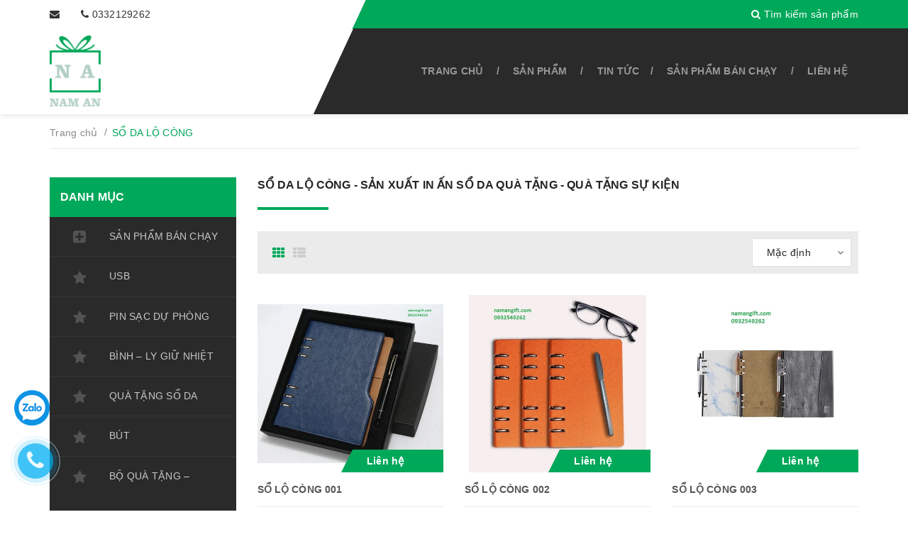

--- FILE ---
content_type: application/javascript
request_url: https://bizweb.dktcdn.net/100/377/443/themes/898188/assets/filter.js?1726051001187
body_size: 2619
content:
var selectedSortby;
var tt = 'Thứ tự';
var selectedViewData = "data";
var filter = new Bizweb.SearchFilter()

 function toggleFilter(e) {
	 _toggleFilter(e);

	 renderFilterdItems();
	 doSearch(1);
 }
  function _toggleFilterdqdt(e) {
	  var $element = $(e);
	  var group = 'Khoảng giá';
	  var field = 'price_min';
	  var operator = 'OR';	 
	  var value = $element.attr("data-value");	
	  filter.deleteValuedqdt(group, field, value, operator);
	  filter.addValue(group, field, value, operator);
	  console.log(filter);
	  renderFilterdItems();
	  doSearch(1);
  }

  function _toggleFilter(e) {
	  var $element = $(e);
	  var group = $element.attr("data-group");
	  var field = $element.attr("data-field");
	  var text = $element.attr("data-text");
	  var value = $element.attr("value");
	  var operator = $element.attr("data-operator");
	  var filterItemId = $element.attr("id");

	  if (!$element.is(':checked')) {
		  filter.deleteValue(group, field, value, operator);
	  }
	  else{
		  filter.addValue(group, field, value, operator);
	  }

	  $(".catalog_filters li[data-handle='" + filterItemId + "']").toggleClass("active");
  }

  function renderFilterdItems() {
	  var $container = $(".filter-container__selected-filter-list ul");
	  $container.html("");

	  $(".filter-container input[type=checkbox]").each(function(index) {
		  if ($(this).is(':checked')) {
			  var id = $(this).attr("id");
			  var name = $(this).closest("label").text();

			  addFilteredItem(name, id);
		  }
	  });

	  if($(".filter-container input[type=checkbox]:checked").length > 0)
		  $(".filter-container__selected-filter").show();
	  else
		  $(".filter-container__selected-filter").hide();
  }

  function addFilteredItem(name, id) {
	  var filteredItemTemplate = "<li class='filter-container__selected-filter-item' for='{3}'><a href='javascript:void(0)' onclick=\"{0}\"><i class='fa fa-close'></i> {1}</a></li>";
	  filteredItemTemplate = filteredItemTemplate.replace("{0}", "removeFilteredItem('" + id + "')");
	  filteredItemTemplate = filteredItemTemplate.replace("{1}", name);
	  filteredItemTemplate = filteredItemTemplate.replace("{3}", id);
	  var $container = $(".filter-container__selected-filter-list ul");
	  $container.append(filteredItemTemplate);
  }

  function removeFilteredItem(id) {
	  $(".filter-container #" + id).trigger("click");
  }

  function clearAllFiltered() {
	  filter = new Bizweb.SearchFilter();
	  

	   $(".filter-container__selected-filter-list ul").html("");
		$(".filter-container input[type=checkbox]").attr('checked', false);
		$(".filter-container__selected-filter").hide();

		doSearch(1);
	   }

	   function doSearch(page, options) {
		   if(!options) options = {};

		   //NProgress.start();
		   $('.aside.aside-mini-products-list.filter').removeClass('active');
		   awe.showPopup('.loading');
		   filter.search({
			   view: selectedViewData,
			   page: page,
			   sortby: selectedSortby,
			   success: function (html) {
				   var $html = $(html);
				   // Muốn thay thẻ DIV nào khi filter thì viết như này
				   var $categoryProducts = $($html[0]); 
				   $(".category-products").html($categoryProducts.html());
				   pushCurrentFilterState({sortby: selectedSortby, page: page});
				   awe.hidePopup('.loading');
				   initQuickView();
				   $('.add_to_cart').click(function(e){
					   e.preventDefault();
					   var $this = $(this);						   
					   var form = $this.parents('form');						   
					   $.ajax({
						   type: 'POST',
						   url: '/cart/add.js',
						   async: false,
						   data: form.serialize(),
						   dataType: 'json',
						   error: addToCartFail,
						   beforeSend: function() {  
							   if(window.theme_load == "icon"){
								   awe.showLoading('.btn-addToCart');
							   } else{
								   awe.showPopup('.loading');
							   }
						   },
						   success: addToCartSuccess,
						   cache: false
					   });
				   });


				   resizeimage();
				   setTimeout(function(){					 
					   resizeimage();
				   },200);
				   setTimeout(function(){					   
					   resizeimage();
				   },400);
				   setTimeout(function(){					   
					   resizeimage();
				   },600);

				   resortby(selectedSortby);
				   return window.BPR.initDomEls(), window.BPR.loadBadges();
			   }
		   });		

	   }

	   function sortby(sort) {			 
		   switch(sort) {
			   case "price-asc":
				   selectedSortby = "price_min:asc";					   
				   break;
			   case "price-desc":
				   selectedSortby = "price_min:desc";
				   break;
			   case "alpha-asc":
				   selectedSortby = "name:asc";
				   break;
			   case "alpha-desc":
				   selectedSortby = "name:desc";
				   break;
			   case "created-desc":
				   selectedSortby = "created_on:desc";
				   break;
			   case "created-asc":
				   selectedSortby = "created_on:asc";
				   break;
			   default:
				   selectedSortby = "";
				   break;
		   }

		   doSearch(1);
	   }

	   function resortby(sort) {
		   switch(sort) {				  
			   case "price_min:asc":
				   tt = "Giá tăng dần";
				   break;
			   case "price_min:desc":
				   tt = "Giá giảm dần";
				   break;
			   case "name:asc":
				   tt = "Tên A → Z";
				   break;
			   case "name:desc":
				   tt = "Tên Z → A";
				   break;
			   case "created_on:desc":
				   tt = "Hàng mới nhất";
				   break;
			   case "created_on:asc":
				   tt = "Hàng cũ nhất";
				   break;
			   default:
				   tt = "Mặc định";
				   break;
		   }			   
		   $('#sort-by > ul > li > span').html(tt);

	   }


	   function _selectSortby(sort) {			 
		   resortby(sort);
		   switch(sort) {
			   case "price-asc":
				   selectedSortby = "price_min:asc";
				   break;
			   case "price-desc":
				   selectedSortby = "price_min:desc";
				   break;
			   case "alpha-asc":
				   selectedSortby = "name:asc";
				   break;
			   case "alpha-desc":
				   selectedSortby = "name:desc";
				   break;
			   case "created-desc":
				   selectedSortby = "created_on:desc";
				   break;
			   case "created-asc":
				   selectedSortby = "created_on:asc";
				   break;
			   default:
				   selectedSortby = sort;
				   break;
		   }
	   }

	   function toggleCheckbox(id) {
		   $(id).click();
	   }

	   function pushCurrentFilterState(options) {

		   if(!options) options = {};
		   var url = filter.buildSearchUrl(options);
		   var queryString = url.slice(url.indexOf('?'));			  
		   if(selectedViewData == 'data_list'){
			   queryString = queryString + '&view=list';				 
		   }
		   else{
			   queryString = queryString + '&view=grid';				   
		   }

		   pushState(queryString);
	   }

	   function pushState(url) {
		   window.history.pushState({
			   turbolinks: true,
			   url: url
		   }, null, url)
	   }
	   function switchView(view) {			  
		   switch(view) {
			   case "list":
				   selectedViewData = "data_list";					   
				   break;
			   default:
				   selectedViewData = "data";

				   break;
		   }			   
		   doSearch(1);
	   }

	   function selectFilterByCurrentQuery() {
		   var isFilter = false;
		   var url = window.location.href;
		   var queryString = decodeURI(window.location.search);
		   var filters = queryString.match(/\(.*?\)/g);

		   if(filters && filters.length > 0) {
			   filters.forEach(function(item) {
				   item = item.replace(/\(\(/g, "(");
				   var element = $(".filter-container input[value='" + item + "']");
				   element.attr("checked", "checked");
				   _toggleFilter(element);
			   });

			   isFilter = true;
		   }

		   var sortOrder = getParameter(url, "sortby");
		   if(sortOrder) {
			   _selectSortby(sortOrder);
		   }

		   if(isFilter) {
			   doSearch(1);
		   }
	   }

	   function getParameter(url, name) {
		   name = name.replace(/[\[]/, "\\[").replace(/[\]]/, "\\]");
		   var regex = new RegExp("[\\?&]" + name + "=([^&#]*)"),
			   results = regex.exec(url);
		   return results === null ? "" : decodeURIComponent(results[1].replace(/\+/g, " "));
	   }

	   $( document ).ready(function() {
		   selectFilterByCurrentQuery();
		   $('.filter-group .filter-group-title').click(function(e){
			   $(this).parent().toggleClass('active');
		   });

		   $('.filter-mobile').click(function(e){
			   $('.aside.aside-mini-products-list.filter').toggleClass('active');
		   });

		   $('#show-admin-bar').click(function(e){
			   $('.aside.aside-mini-products-list.filter').toggleClass('active');
		   });

		   $('.filter-container__selected-filter-header-title').click(function(e){
			   $('.aside.aside-mini-products-list.filter').toggleClass('active');
		   });
	   });